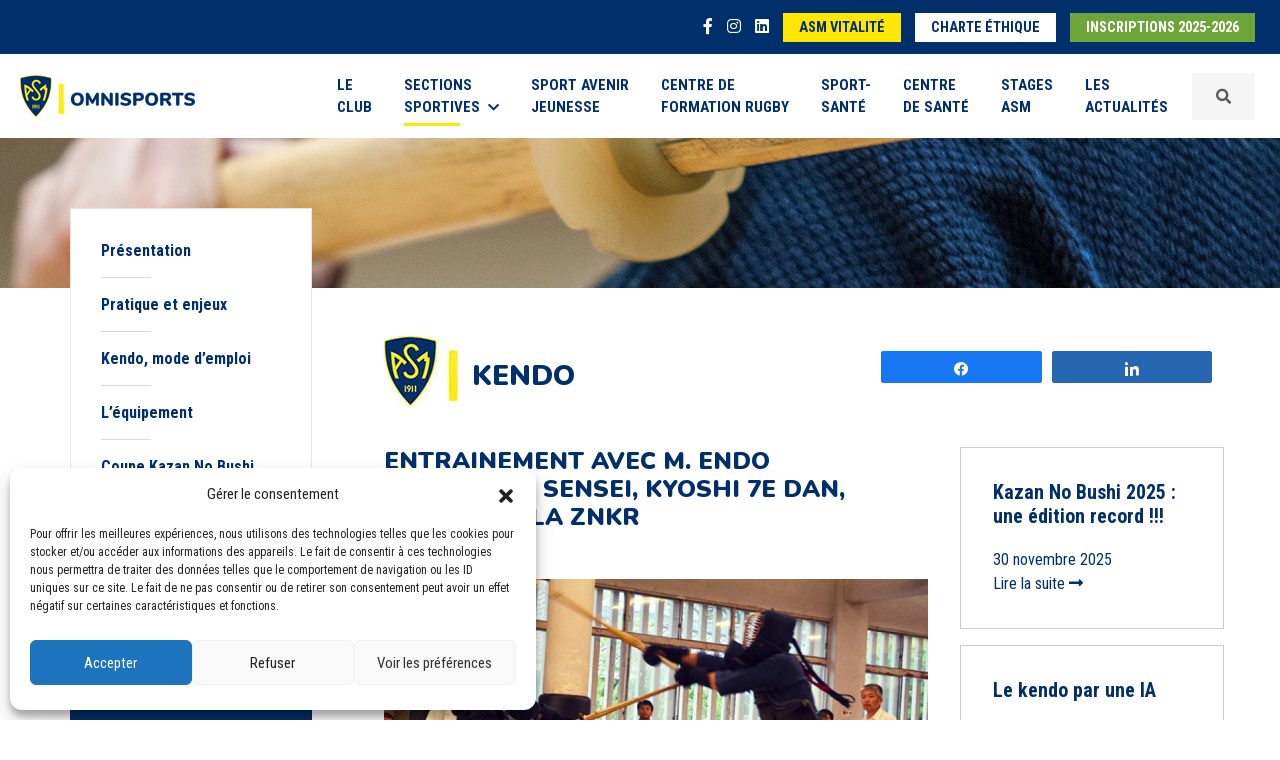

--- FILE ---
content_type: text/html; charset=UTF-8
request_url: https://www.asm-omnisports.com/kendo/actualites/entrainement-avec-m-endo-toshimasa-sensei-kyoshi-7e-dan-expert-de-la-znkr/
body_size: 10764
content:
<!DOCTYPE html>
<html lang="fr-FR">
<head>
    <meta charset="UTF-8">
    <meta name="viewport" content="width=device-width, initial-scale=1.0, minimum-scale=1.0, maximum-scale=1.0, user-scalable=no">
    <title>Entrainement avec M. ENDO Toshimasa Sensei, Kyoshi 7e dan, expert de la ZNKR - ASM Kendo</title>
	<link rel="pingback" href="https://www.asm-omnisports.com/kendo/xmlrpc.php">
    <link rel="shortcut icon" href="https://www.asm-omnisports.com/kendo/wp-content/themes/asm-omnisports/favicon.ico" />
	<link href="https://fonts.googleapis.com/css?family=Nunito:300,400,700,900|Roboto+Condensed:400,700&display=swap" rel="stylesheet">
    <script src="https://kit.fontawesome.com/f64b3d55d6.js"></script>
	<meta name='robots' content='index, follow, max-image-preview:large, max-snippet:-1, max-video-preview:-1' />

<!-- Social Warfare v4.4.4 https://warfareplugins.com - BEGINNING OF OUTPUT -->
<style>
	@font-face {
		font-family: "sw-icon-font";
		src:url("https://www.asm-omnisports.com/kendo/wp-content/plugins/social-warfare/assets/fonts/sw-icon-font.eot?ver=4.4.4");
		src:url("https://www.asm-omnisports.com/kendo/wp-content/plugins/social-warfare/assets/fonts/sw-icon-font.eot?ver=4.4.4#iefix") format("embedded-opentype"),
		url("https://www.asm-omnisports.com/kendo/wp-content/plugins/social-warfare/assets/fonts/sw-icon-font.woff?ver=4.4.4") format("woff"),
		url("https://www.asm-omnisports.com/kendo/wp-content/plugins/social-warfare/assets/fonts/sw-icon-font.ttf?ver=4.4.4") format("truetype"),
		url("https://www.asm-omnisports.com/kendo/wp-content/plugins/social-warfare/assets/fonts/sw-icon-font.svg?ver=4.4.4#1445203416") format("svg");
		font-weight: normal;
		font-style: normal;
		font-display:block;
	}
</style>
<!-- Social Warfare v4.4.4 https://warfareplugins.com - END OF OUTPUT -->


	<!-- This site is optimized with the Yoast SEO plugin v21.5 - https://yoast.com/wordpress/plugins/seo/ -->
	<link rel="canonical" href="https://www.asm-omnisports.com/kendo/actualites/entrainement-avec-m-endo-toshimasa-sensei-kyoshi-7e-dan-expert-de-la-znkr/" />
	<meta property="og:locale" content="fr_FR" />
	<meta property="og:type" content="article" />
	<meta property="og:title" content="Entrainement avec M. ENDO Toshimasa Sensei, Kyoshi 7e dan, expert de la ZNKR - ASM Kendo" />
	<meta property="og:description" content="PartagezPartagez" />
	<meta property="og:url" content="https://www.asm-omnisports.com/kendo/actualites/entrainement-avec-m-endo-toshimasa-sensei-kyoshi-7e-dan-expert-de-la-znkr/" />
	<meta property="og:site_name" content="ASM Kendo" />
	<meta name="twitter:card" content="summary_large_image" />
	<script type="application/ld+json" class="yoast-schema-graph">{"@context":"https://schema.org","@graph":[{"@type":"WebPage","@id":"https://www.asm-omnisports.com/kendo/actualites/entrainement-avec-m-endo-toshimasa-sensei-kyoshi-7e-dan-expert-de-la-znkr/","url":"https://www.asm-omnisports.com/kendo/actualites/entrainement-avec-m-endo-toshimasa-sensei-kyoshi-7e-dan-expert-de-la-znkr/","name":"Entrainement avec M. ENDO Toshimasa Sensei, Kyoshi 7e dan, expert de la ZNKR - ASM Kendo","isPartOf":{"@id":"https://www.asm-omnisports.com/kendo/#website"},"datePublished":"2019-04-06T08:10:00+00:00","dateModified":"2019-04-06T08:10:00+00:00","breadcrumb":{"@id":"https://www.asm-omnisports.com/kendo/actualites/entrainement-avec-m-endo-toshimasa-sensei-kyoshi-7e-dan-expert-de-la-znkr/#breadcrumb"},"inLanguage":"fr-FR","potentialAction":[{"@type":"ReadAction","target":["https://www.asm-omnisports.com/kendo/actualites/entrainement-avec-m-endo-toshimasa-sensei-kyoshi-7e-dan-expert-de-la-znkr/"]}]},{"@type":"BreadcrumbList","@id":"https://www.asm-omnisports.com/kendo/actualites/entrainement-avec-m-endo-toshimasa-sensei-kyoshi-7e-dan-expert-de-la-znkr/#breadcrumb","itemListElement":[{"@type":"ListItem","position":1,"name":"Accueil","item":"https://www.asm-omnisports.com/kendo/"},{"@type":"ListItem","position":2,"name":"Actualités","item":"https://www.asm-omnisports.com/kendo/actualites/"},{"@type":"ListItem","position":3,"name":"Entrainement avec M. ENDO Toshimasa Sensei, Kyoshi 7e dan, expert de la ZNKR"}]},{"@type":"WebSite","@id":"https://www.asm-omnisports.com/kendo/#website","url":"https://www.asm-omnisports.com/kendo/","name":"ASM Kendo","description":"Un site utilisant ASM Omnisports","potentialAction":[{"@type":"SearchAction","target":{"@type":"EntryPoint","urlTemplate":"https://www.asm-omnisports.com/kendo/?s={search_term_string}"},"query-input":"required name=search_term_string"}],"inLanguage":"fr-FR"}]}</script>
	<!-- / Yoast SEO plugin. -->


<link rel='stylesheet' id='social-warfare-block-css-css' href='https://www.asm-omnisports.com/kendo/wp-content/plugins/social-warfare/assets/js/post-editor/dist/blocks.style.build.css?ver=6.4.7' type='text/css' media='all' />
<link rel='stylesheet' id='select2-css' href='https://www.asm-omnisports.com/kendo/wp-content/plugins/beautiful-taxonomy-filters/public/css/select2.min.css?ver=2.4.3' type='text/css' media='all' />
<link rel='stylesheet' id='beautiful-taxonomy-filters-basic-css' href='https://www.asm-omnisports.com/kendo/wp-content/plugins/beautiful-taxonomy-filters/public/css/beautiful-taxonomy-filters-base.min.css?ver=2.4.3' type='text/css' media='all' />
<link rel='stylesheet' id='cmplz-general-css' href='https://www.asm-omnisports.com/kendo/wp-content/plugins/complianz-gdpr/assets/css/cookieblocker.min.css?ver=1737707919' type='text/css' media='all' />
<link rel='stylesheet' id='wp-pagenavi-css' href='https://www.asm-omnisports.com/kendo/wp-content/plugins/wp-pagenavi/pagenavi-css.css?ver=2.70' type='text/css' media='all' />
<link rel='stylesheet' id='social_warfare-css' href='https://www.asm-omnisports.com/kendo/wp-content/plugins/social-warfare/assets/css/style.min.css?ver=4.4.4' type='text/css' media='all' />
<link rel='stylesheet' id='bootstrapcss-css' href='https://www.asm-omnisports.com/kendo/wp-content/themes/asm-omnisports/css/bootstrap.min.css?ver=5.0.2' type='text/css' media='all' />
<link rel='stylesheet' id='slickcss-css' href='https://www.asm-omnisports.com/kendo/wp-content/themes/asm-omnisports/slick/slick.css?ver=1.8.1' type='text/css' media='all' />
<link rel='stylesheet' id='slicktheme-css' href='https://www.asm-omnisports.com/kendo/wp-content/themes/asm-omnisports/slick/slick-theme.css?ver=1.8.1' type='text/css' media='all' />
<link rel='stylesheet' id='fancyboxcss-css' href='https://www.asm-omnisports.com/kendo/wp-content/themes/asm-omnisports/css/jquery.fancybox.min.css?ver=3.5.1' type='text/css' media='all' />
<link rel='stylesheet' id='maincss-css' href='https://www.asm-omnisports.com/kendo/wp-content/themes/asm-omnisports/css/style.css?ver=1.0' type='text/css' media='all' />
<script type="text/javascript" src="https://www.asm-omnisports.com/kendo/wp-includes/js/jquery/jquery.min.js?ver=3.7.1" id="jquery-core-js"></script>
<script type="text/javascript" src="https://www.asm-omnisports.com/kendo/wp-includes/js/jquery/jquery-migrate.min.js?ver=3.4.1" id="jquery-migrate-js"></script>
<link rel="https://api.w.org/" href="https://www.asm-omnisports.com/kendo/wp-json/" /><link rel="EditURI" type="application/rsd+xml" title="RSD" href="https://www.asm-omnisports.com/kendo/xmlrpc.php?rsd" />
<meta name="generator" content="WordPress 6.4.7" />
<link rel='shortlink' href='https://www.asm-omnisports.com/kendo/?p=53' />
<link rel="alternate" type="application/json+oembed" href="https://www.asm-omnisports.com/kendo/wp-json/oembed/1.0/embed?url=https%3A%2F%2Fwww.asm-omnisports.com%2Fkendo%2Factualites%2Fentrainement-avec-m-endo-toshimasa-sensei-kyoshi-7e-dan-expert-de-la-znkr%2F" />
<link rel="alternate" type="text/xml+oembed" href="https://www.asm-omnisports.com/kendo/wp-json/oembed/1.0/embed?url=https%3A%2F%2Fwww.asm-omnisports.com%2Fkendo%2Factualites%2Fentrainement-avec-m-endo-toshimasa-sensei-kyoshi-7e-dan-expert-de-la-znkr%2F&#038;format=xml" />
			<style>.cmplz-hidden {
					display: none !important;
				}</style>    <!--[if lt IE 9]>
        <script src="https://www.asm-omnisports.com/kendo/wp-content/themes/asm-omnisports/js/html5shiv.js"></script>
        <script src="https://www.asm-omnisports.com/kendo/wp-content/themes/asm-omnisports/js/respond.js"></script>
    <![endif]-->
</head>


<body>
		<header>
		<div class="nav-top">
			<div class="container-fluid">
				<ul class="items-nav-top">
					<li class="item-nav-top isocial"><a href="https://www.facebook.com/ASMOmnisports63/" target="_blank"><i class="fab fa-facebook-f"></i></a></li>
					<li class="item-nav-top isocial"><a href="https://www.instagram.com/asmomnisports/" target="_blank"><i class="fab fa-instagram"></i></a></li>
					<li class="item-nav-top isocial"><a href="https://www.linkedin.com/company/asm-omnisports/" target="_blank"><i class="fab fa-linkedin"></i></a></li>
					<li class="item-nav-top d-none"><a href="https://asm-omnisports.extraclub.fr/fo/public/menu/homepage/login" target="_blank" class="button button-white">Réservez<span class="d-none d-sm-inline"> en ligne</span></a></li>
					<li class="item-nav-top d-none d-sm-inline-block"><a href="https://www.asm-vitalite.com/" target="_blank" class="button button-yellow">ASM Vitalité</a></li>
					<li class="item-nav-top d-none d-sm-inline-block"><a href="https://www.asm-omnisports.com/kendo/wp-content/themes/asm-omnisports/images/ASM_charte_ethique_janvier2024.pdf" target="_blank" class="button button-white">Charte éthique</a></li>
										<li class="item-nav-top"><a href="https://asm.monclub.app/app" class="button button-green" target="_blank">Inscriptions 2025-2026</a></li>
					
				</ul>
			</div>
		</div>
		
		
		<nav class="navbar navbar-expand-xl navbar-light bg-navbar">
			<div class="container-fluid d-flex align-items-center">
				<a class="navbar-brand d-flex align-items-center" href="https://www.asm-omnisports.com/">
					<img src="https://www.asm-omnisports.com/kendo/wp-content/themes/asm-omnisports/images/logo-asm-omnisports.png" alt="Logo ASM Omnisports" srcset="https://www.asm-omnisports.com/kendo/wp-content/themes/asm-omnisports/images/logo-asm-omnisports@2x.png 2x, https://www.asm-omnisports.com/kendo/wp-content/themes/asm-omnisports/images/logo-asm-omnisports@3x.png 3x"/>
				</a>
				<button class="navbar-toggler collapsed order-last" type="button" data-bs-toggle="offcanvas" aria-label="Toggle navigation" id="btnNav">
					<span> </span>
					<span> </span>
					<span> </span>
				</button>
				<div id="offcanvas-collapse" class="collapse navbar-collapse"><ul id="menu-menu-1" class="navbar-nav ms-auto menu"><li  id="menu-item-550" class="text-start text-xl-start text-xxl-start menu-item menu-item-type-post_type menu-item-object-page nav-item nav-item-550"><a href="https://www.asm-omnisports.com/presentation/" class="nav-link ">Le <br class="navbr">Club</a></li>
<li  id="menu-item-323" class="nav-item dropdown megamenu-li text-start text-xl-start text-xxl-start menu-item menu-item-type-custom menu-item-object-custom menu-item-has-children dropdown nav-item nav-item-323"><a href="#" class="nav-link active  dropdown-toggle" data-bs-toggle="dropdown" aria-haspopup="true" aria-expanded="false">Sections <br class="navbr">sportives<i class="fas fa-chevron-down ms-2"></i></a>
<ul class="megamenu animation slideDownIn menu-sections-sportives dropdown-menu  depth_0"><div class="row wrapsubmenu">
	<li  id="menu-item-95" class="col-6 col-xl-2 menu_entete menu-item menu-item-type-custom menu-item-object-custom nav-item nav-item-95"><a href="https://www.asm-omnisports.com/athletisme/" class="dropdown-item "><span class="logo-section"><i class="icon-icon-athletisme"></i></span><span class="title-section">Athlétisme</span></a></li>
	<li  id="menu-item-96" class="col-6 col-xl-2 menu_entete menu-item menu-item-type-custom menu-item-object-custom nav-item nav-item-96"><a href="https://www.asm-omnisports.com/basket/" class="dropdown-item "><span class="logo-section"><i class="icon-icon-basket"></i></span><span class="title-section">Basket</span></a></li>
	<li  id="menu-item-97" class="col-6 col-xl-2 menu_entete menu-item menu-item-type-custom menu-item-object-custom nav-item nav-item-97"><a href="https://www.asm-omnisports.com/boxe/" class="dropdown-item "><span class="logo-section"><i class="icon-icon-boxe"></i></span><span class="title-section">Boxe</span></a></li>
	<li  id="menu-item-99" class="col-6 col-xl-2 menu_entete menu-item menu-item-type-custom menu-item-object-custom nav-item nav-item-99"><a href="https://www.asm-omnisports.com/football/" class="dropdown-item "><span class="logo-section"><i class="icon-icon-football"></i></span><span class="title-section">Football</span></a></li>
	<li  id="menu-item-100" class="col-6 col-xl-2 menu_entete menu-item menu-item-type-custom menu-item-object-custom nav-item nav-item-100"><a href="https://www.asm-omnisports.com/gymnastique/" class="dropdown-item "><span class="logo-section"><i class="icon-gym-icone"></i></span><span class="title-section">Gymnastique</span></a></li>
	<li  id="menu-item-101" class="col-6 col-xl-2 menu_entete menu-item menu-item-type-custom menu-item-object-custom nav-item nav-item-101"><a href="https://www.asm-omnisports.com/halterophilie/" class="dropdown-item "><span class="logo-section"><i class="icon-icon-halterophilie"></i></span><span class="title-section">Haltérophilie</span></a></li>
	<li  id="menu-item-102" class="col-6 col-xl-2 menu_entete menu-item menu-item-type-custom menu-item-object-custom nav-item nav-item-102"><a href="https://www.asm-omnisports.com/handisport/" class="dropdown-item "><span class="logo-section"><i class="icon-icon-handisport"></i></span><span class="title-section">Handisport et sport adapté</span></a></li>
	<li  id="menu-item-103" class="col-6 col-xl-2 menu_entete menu-item menu-item-type-custom menu-item-object-custom nav-item nav-item-103"><a href="https://www.asm-omnisports.com/judo/" class="dropdown-item "><span class="logo-section"><i class="icon-icon-judo"></i></span><span class="title-section">Judo</span></a></li>
	<li  id="menu-item-104" class="col-6 col-xl-2 menu_entete menu-item menu-item-type-custom menu-item-object-custom nav-item nav-item-104"><a href="https://www.asm-omnisports.com/kendo/" class="dropdown-item active "><span class="logo-section"><i class="icon-icon-kendo"></i></span><span class="title-section">Kendo</span></a></li>
	<li  id="menu-item-105" class="col-6 col-xl-2 menu_entete menu-item menu-item-type-custom menu-item-object-custom nav-item nav-item-105"><a href="https://www.asm-omnisports.com/lutte/" class="dropdown-item "><span class="logo-section"><i class="icon-icon-lutte"></i></span><span class="title-section">Lutte</span></a></li>
	<li  id="menu-item-106" class="col-6 col-xl-2 menu_entete menu-item menu-item-type-custom menu-item-object-custom nav-item nav-item-106"><a href="https://www.asm-omnisports.com/multisports/" class="dropdown-item "><span class="logo-section"><i class="icon-icon-multisport"></i></span><span class="title-section">Multisports</span></a></li>
	<li  id="menu-item-107" class="col-6 col-xl-2 menu_entete menu-item menu-item-type-custom menu-item-object-custom nav-item nav-item-107"><a href="https://www.asm-omnisports.com/chamalieres-natation/" class="dropdown-item "><span class="logo-section"><i class="icon-icon-natation"></i></span><span class="title-section">Chamalières Natation</span></a></li>
	<li  id="menu-item-108" class="col-6 col-xl-2 menu_entete menu-item menu-item-type-custom menu-item-object-custom nav-item nav-item-108"><a href="https://www.asm-omnisports.com/rugby/" class="dropdown-item "><span class="logo-section"><i class="icon-icon-rugby"></i></span><span class="title-section">Rugby</span></a></li>
	<li  id="menu-item-109" class="col-6 col-xl-2 menu_entete menu-item menu-item-type-custom menu-item-object-custom nav-item nav-item-109"><a href="https://www.asm-omnisports.com/romagnat-rugby-feminin/" class="dropdown-item "><span class="logo-section"><i class="icon-icon-rugby-feminin"></i></span><span class="title-section">Romagnat rugby féminin</span></a></li>
	<li  id="menu-item-214" class="col-6 col-xl-2 menu_entete menu-item menu-item-type-custom menu-item-object-custom nav-item nav-item-214"><a href="https://www.asm-omnisports.com/tennis/" class="dropdown-item "><span class="logo-section"><i class="icon-icon-tennis"></i></span><span class="title-section">Tennis</span></a></li>
</div></ul>
</li>
<li  id="menu-item-242" class="text-start text-xl-start text-xxl-start menu-item menu-item-type-custom menu-item-object-custom nav-item nav-item-242"><a href="https://www.asm-omnisports.com/sport-avenir-jeunesse/" class="nav-link ">Sport Avenir <br class="navbr">Jeunesse</a></li>
<li  id="menu-item-110" class="text-start text-xl-start text-xxl-start menu-item menu-item-type-custom menu-item-object-custom nav-item nav-item-110"><a href="https://www.asm-omnisports.com/centre-de-formation-rugby/presentation" class="nav-link ">Centre de <br class="navbr">formation rugby</a></li>
<li  id="menu-item-111" class="text-start text-xl-start text-xxl-start menu-item menu-item-type-custom menu-item-object-custom nav-item nav-item-111"><a href="https://www.asm-omnisports.com/sport-sante/" class="nav-link ">Sport-<br class="navbr">Santé</a></li>
<li  id="menu-item-4011" class="text-start text-xl-start text-xxl-start menu-item menu-item-type-custom menu-item-object-custom nav-item nav-item-4011"><a href="https://www.asm-omnisports.com/centre-de-sante/" class="nav-link ">Centre <br class="navbr">de Santé</a></li>
<li  id="menu-item-4010" class="text-start text-xl-start text-xxl-start menu-item menu-item-type-custom menu-item-object-custom nav-item nav-item-4010"><a href="https://www.asm-omnisports.com/stages/" class="nav-link ">Stages <br class="navbr">ASM</a></li>
<li  id="menu-item-4559" class="text-start text-xl-start text-xxl-start menu-item menu-item-type-post_type menu-item-object-page nav-item nav-item-4559"><a href="https://www.asm-omnisports.com/actualites-2025/" class="nav-link ">Les <br class="navbr">Actualités</a></li>
</ul></div>				<div class="d-block d-sm-none d-xl-block">
					<a data-fancybox data-src="#inlineFormSearch" data-animation-effect="zoom-in-out" href="javascript:;" class="nav-link wrapsearch d-flex align-items-center"><i class="fa fa-search"></i></a>
					<div id="wrapFormSearch">
	<form class="form" id="inlineFormSearch" method="GET" action="https://www.asm-omnisports.com/">
		<label for="search" id="labelSearch">Votre recherche</label><input type="text" name="s" id="search" class="form-control" value="" placeholder="Votre recherche" minlength="5">
		<select name="site" class="form-select mt-3">
			<option value="0">Sur tout le site</option><option value="1">ASM Omnisports</option><option value="2">ASM Athlétisme</option><option value="6">ASM Basket</option><option value="4">ASM Boxe</option><option value="14">ASM Chamalières Natation</option><option value="5">ASM Football</option><option value="7">ASM Gymnastique</option><option value="8">ASM Haltérophilie</option><option value="9">ASM Handisport & Sport Adapté</option><option value="10">ASM Judo</option><option value="11">ASM Kendo</option><option value="12">ASM Lutte</option><option value="13">ASM Multisports</option><option value="15">ASM Romagnat Rugby Féminin</option><option value="3">ASM Rugby</option><option value="18">ASM Sport Avenir Jeunesse</option><option value="17">ASM Sport-Santé</option><option value="16">ASM Tennis</option><option value="22">Centre de Santé</option><option value="20">Centre de formation Rugby</option><option value="21">Stages ASM</option></select>		<div class="mt-3 text-center">
			<input type="submit" class="btn btn-blue" value="Rechercher">
		</div>
	</form>
	<div class="clearfix"></div>
</div>				</div>
				<div class="d-none d-sm-block d-xl-none">
					<form class="nav-link d-flex align-items-center" method="GET" action="https://www.asm-omnisports.com/">
						<input type="text" name="s" class="form-control me-2" value="" placeholder="Votre recherche" minlength="5">
						<input type="submit" class="btn btn-blue btn-sm btn-search" value="Rechercher">
					</form>
				</div>
			</div>
		</nav>
			</header>

	
	<section class="header-page" style="background-image:url('https://www.asm-omnisports.com/kendo/wp-content/uploads/sites/11/2021/07/kendo7.jpg');"></section><section class="page-content">
	<div class="container-fluid">
		<div class="row">
			<div class="col-sm-12 col-lg-3">
				<aside class="sticky-top page-content-aside">
		<div class="d-lg-none text-center"><strong>Naviguez dans Kendo</strong></div><ul class="page-menu page-menu-white"><li class="page_item page-item-5"><a href="https://www.asm-omnisports.com/kendo/">Présentation</a></li>
<li class="page_item page-item-260"><a href="https://www.asm-omnisports.com/kendo/le-kendo-la-voie-du-sabre/">Pratique et enjeux</a></li>
<li class="page_item page-item-265"><a href="https://www.asm-omnisports.com/kendo/kendo-mode-demploi/">Kendo, mode d&#8217;emploi</a></li>
<li class="page_item page-item-267"><a href="https://www.asm-omnisports.com/kendo/lequipement/">L’équipement</a></li>
<li class="page_item page-item-403"><a href="https://www.asm-omnisports.com/kendo/coupe-kazan-no-bushi/">Coupe Kazan No Bushi</a></li>
<li class="page_item page-item-270"><a href="https://www.asm-omnisports.com/kendo/benevolat/">Bénévolat</a></li>
</ul><ul class="page-menu page-menu-blue"><li class="blue active"><a href="https://www.asm-omnisports.com/kendo/actualites/">Actualités</a></li><li class="blue"><a href="https://www.asm-omnisports.com/kendo/calendrier-et-resultats/">Calendrier et Résultats</a></li><li class="blue"><a href="https://www.asm-omnisports.com/kendo/photos-videos/">Photos et Vidéos</a></li></ul><ul class="page-menu page-menu-yellow mb-0">
			<li class="yellow"><a href="https://www.asm-omnisports.com/kendo/infos-pratiques/">Infos pratiques</a></li>
		</ul><ul class="page-menu page-menu-green"><li class="green"><a href="https://asm.monclub.app/subscription/62baf2e0386fa50021489b77" target="_blank">Inscriptions</a></li></ul><div class="socials"><a href="https://www.facebook.com/kazankendo" target="_blank"><i class="fab fa-facebook-square"></i></a></div>
	</aside>			</div>
			<div class="col-sm-12 col-lg-9">

				<div class="page-main-content">
					<div class="row gy-3 gy-xl-0 mb-4">
						<div class="col-xl-7 align-self-start">
							<span class="logo-asm"><img src="https://www.asm-omnisports.com/kendo/wp-content/themes/asm-omnisports/images/logo-asm.jpg" srcset="https://www.asm-omnisports.com/kendo/wp-content/themes/asm-omnisports/images/logo-asm@x2.jpg 2x" alt="Logo ASM Omnisports"></span>
	<h1 class="title-section2 d-inline-block">Kendo</h1>						</div>
						<div class="col-xl-5 align-self-center">
							<div class="share">
								<div class="swp_social_panel swp_horizontal_panel swp_flat_fresh  swp_default_full_color swp_individual_full_color swp_other_full_color scale-100  scale-" data-min-width="1100" data-float-color="#ffffff" data-float="none" data-float-mobile="none" data-transition="slide" data-post-id="53" ><div class="nc_tweetContainer swp_share_button swp_facebook" data-network="facebook"><a class="nc_tweet swp_share_link" rel="nofollow noreferrer noopener" target="_blank" href="https://www.facebook.com/share.php?u=https%3A%2F%2Fwww.asm-omnisports.com%2Fkendo%2Factualites%2Fentrainement-avec-m-endo-toshimasa-sensei-kyoshi-7e-dan-expert-de-la-znkr%2F" data-link="https://www.facebook.com/share.php?u=https%3A%2F%2Fwww.asm-omnisports.com%2Fkendo%2Factualites%2Fentrainement-avec-m-endo-toshimasa-sensei-kyoshi-7e-dan-expert-de-la-znkr%2F"><span class="swp_count swp_hide"><span class="iconFiller"><span class="spaceManWilly"><i class="sw swp_facebook_icon"></i><span class="swp_share">Partagez</span></span></span></span></a></div><div class="nc_tweetContainer swp_share_button swp_linkedin" data-network="linkedin"><a class="nc_tweet swp_share_link" rel="nofollow noreferrer noopener" target="_blank" href="https://www.linkedin.com/cws/share?url=https%3A%2F%2Fwww.asm-omnisports.com%2Fkendo%2Factualites%2Fentrainement-avec-m-endo-toshimasa-sensei-kyoshi-7e-dan-expert-de-la-znkr%2F" data-link="https://www.linkedin.com/cws/share?url=https%3A%2F%2Fwww.asm-omnisports.com%2Fkendo%2Factualites%2Fentrainement-avec-m-endo-toshimasa-sensei-kyoshi-7e-dan-expert-de-la-znkr%2F"><span class="swp_count swp_hide"><span class="iconFiller"><span class="spaceManWilly"><i class="sw swp_linkedin_icon"></i><span class="swp_share">Partagez</span></span></span></span></a></div></div>							</div>
						</div>
					</div>
					<div class="row">
						<div class="col-md-12">
							<div class="row">
								<div class="col-lg-8">
									<div class="page-content"><div class="title"><h2>Entrainement avec M. ENDO Toshimasa Sensei, Kyoshi 7e dan, expert de la ZNKR</h2></div><img src="https://www.asm-omnisports.com/kendo/wp-content/uploads/sites/11/2021/07/000070-1-8982.jpeg" alt="Entrainement avec M. ENDO Toshimasa Sensei, Kyoshi 7e dan, expert de la ZNKR" class="img-fluid imgalaune mb-4"><p>Cette année nous avons l&rsquo;opportunité et l&rsquo;honneur d&rsquo;accueillir <a href="http://www.crkdr-aura.com/evenement-detail.php?num=515" target="_blank">M. ENDO Toshimasa Sensei, Kyoshi 7e dan, qui est le 2ème expert envoyé par la ZNKR (Fédération Japonaise de Kendo) en France</a>, à Clermont-Ferrand le 22 avril.</p>
<p>L&rsquo;occasion sera donnée à tous les pratiquants de Kendo de l&rsquo;ASM omnisports et d&rsquo;ailleurs de participer à l&rsquo;entrainement dirigé par ENDO Sensei, de 20h à 22h Salle 1 de basket à l&rsquo;ASM -84 boulevard Léon Jouhaux, 63100 Clermont-Ferrand.</p>
<p>Ce sera également l&rsquo;occasion pour chacun de venir découvrir notre discipline durant cette soirée.</p>
</div><div class="row custompagination"><div class="col-md-6 text-start"><a rel="prev" href="https://www.asm-omnisports.com/kendo/actualites/entra%c3%aenements-en-plein-air-et-pr%c3%a9paration-mentale/" title="Entraînements en plein air et préparation mentale"><button class="btn btn-link btn-sm p-0 text-decoration-none"><i class="fas fa-chevron-left me-2"></i>Actualité précédente</button><br><strong>&quot;Entraînements en plein air et préparation mentale&quot;</strong></a></div><div class="col-md-6 text-end"><a rel="next" href="https://www.asm-omnisports.com/kendo/actualites/un-expert-%c3%a0-lasm-kendo/" title="Un expert à l'ASM Kendo"><button class="btn btn-link btn-sm p-0 text-decoration-none">Actualité suivante<i class="fas fa-chevron-right ms-2"></i></button><br><strong>&quot;Un expert à l'ASM Kendo&quot;</strong></a></div></div>								</div>	
								<div class="col-lg-4 sidebar">
									<aside><div class="row actualites"><article class="actualite mb-3">
				<a href="https://www.asm-omnisports.com/kendo/actualites/kazan-no-bushi-2025-une-edition-record/">
					
					<div>
						<h3>Kazan No Bushi 2025 : une édition record !!!</h3>
						<div class="sub-title">
							<span class="date">30 novembre 2025</span>
						</div>
						
						<div class="read-more">Lire la suite <i class="fas fa-long-arrow-alt-right"></i></div>
					</div>
				</a>
			</article><article class="actualite mb-3">
				<a href="https://www.asm-omnisports.com/kendo/actualites/le-kendo-par-chatgpt-sensei-voie-art-martial-histoire-kendo-ia-ai-discussion-ete-article-sport-combat-asm/">
					
					<div>
						<h3>Le kendo par une IA</h3>
						<div class="sub-title">
							<span class="date">4 août 2025</span>
						</div>
						
						<div class="read-more">Lire la suite <i class="fas fa-long-arrow-alt-right"></i></div>
					</div>
				</a>
			</article><article class="actualite mb-3">
				<a href="https://www.asm-omnisports.com/kendo/actualites/asm-kendo-au-championnat-de-france-le-soulevement-des-nuees-ardentes/">
					
					<div>
						<h3>ASM Kendo au championnat de France, le soulèvement des Nuées Ardentes</h3>
						<div class="sub-title">
							<span class="date">12 mai 2025</span>
						</div>
						
						<div class="read-more">Lire la suite <i class="fas fa-long-arrow-alt-right"></i></div>
					</div>
				</a>
			</article><article class="actualite mb-3">
				<a href="https://www.asm-omnisports.com/kendo/actualites/cup-cake-2025-revelation-pleine-de-douceur/">
					
					<div>
						<h3>Cup Cake 2025 : Révélation pleine de douceur</h3>
						<div class="sub-title">
							<span class="date">31 mars 2025</span>
						</div>
						
						<div class="read-more">Lire la suite <i class="fas fa-long-arrow-alt-right"></i></div>
					</div>
				</a>
			</article></div></aside>
								</div>
							</div>
						</div>
					</div>
					<div class="row">
						<div class="col-md-12">
													</div>
					</div>
				</div>
			</div>
		</div>
	</div>
</section>
<footer>
	<div class="icones-sections">
		<div class="container-fluid">
			<div class="row">
				<div class="col-12"><ul id="menu-footer-menu-1" class="row g-3 m-0 p-0 menu"><li id="menu-item-1488" class="col-3 col-lg-2 menu-item menu-item-type-custom menu-item-object-custom menu-item-1488"><a href="https://www.asm-omnisports.com/athletisme/"><i class="icon-icon-athletisme"></i></a></li>
<li id="menu-item-1489" class="col-3 col-lg-2 menu-item menu-item-type-custom menu-item-object-custom menu-item-1489"><a href="https://www.asm-omnisports.com/basket/"><i class="icon-icon-basket"></i></a></li>
<li id="menu-item-1490" class="col-3 col-lg-2 menu-item menu-item-type-custom menu-item-object-custom menu-item-1490"><a href="https://www.asm-omnisports.com/boxe/"><i class="icon-icon-boxe"></i></a></li>
<li id="menu-item-1491" class="col-3 col-lg-2 menu-item menu-item-type-custom menu-item-object-custom menu-item-1491"><a href="https://www.asm-omnisports.com/football/"><i class="icon-icon-football"></i></a></li>
<li id="menu-item-1492" class="col-3 col-lg-2 menu-item menu-item-type-custom menu-item-object-custom menu-item-1492"><a href="https://www.asm-omnisports.com/gymnastique/"><i class="icon-gym-icone"></i></a></li>
<li id="menu-item-1493" class="col-3 col-lg-2 menu-item menu-item-type-custom menu-item-object-custom menu-item-1493"><a href="https://www.asm-omnisports.com/halterophilie/"><i class="icon-icon-halterophilie"></i></a></li>
<li id="menu-item-1494" class="col-3 col-lg-2 menu-item menu-item-type-custom menu-item-object-custom menu-item-1494"><a href="https://www.asm-omnisports.com/handisport/"><i class="icon-icon-handisport"></i></a></li>
<li id="menu-item-1503" class="col-3 col-lg-2 menu-item menu-item-type-custom menu-item-object-custom menu-item-1503"><a href="https://www.asm-omnisports.com/judo/"><i class="icon-icon-judo"></i></a></li>
<li id="menu-item-1519" class="col-3 col-lg-2 menu-item menu-item-type-custom menu-item-object-custom menu-item-1519"><a href="https://www.asm-omnisports.com/kendo/"><i class="icon-icon-kendo"></i></a></li>
<li id="menu-item-1520" class="col-3 col-lg-2 menu-item menu-item-type-custom menu-item-object-custom menu-item-1520"><a href="https://www.asm-omnisports.com/lutte/"><i class="icon-icon-lutte"></i></a></li>
<li id="menu-item-1521" class="col-3 col-lg-2 menu-item menu-item-type-custom menu-item-object-custom menu-item-1521"><a href="https://www.asm-omnisports.com/multisports/"><i class="icon-icon-multisport"></i></a></li>
<li id="menu-item-1522" class="col-3 col-lg-2 menu-item menu-item-type-custom menu-item-object-custom menu-item-1522"><a href="https://www.asm-omnisports.com/chamalieres-natation/"><i class="icon-icon-natation"></i></a></li>
<li id="menu-item-1523" class="col-3 col-lg-2 menu-item menu-item-type-custom menu-item-object-custom menu-item-1523"><a href="https://www.asm-omnisports.com/rugby/"><i class="icon-icon-rugby"></i></a></li>
<li id="menu-item-1524" class="col-3 col-lg-2 menu-item menu-item-type-custom menu-item-object-custom menu-item-1524"><a href="https://www.asm-omnisports.com/romagnat-rugby-feminin/"><i class="icon-icon-rugby-feminin"></i></a></li>
<li id="menu-item-1525" class="col-3 col-lg-2 menu-item menu-item-type-custom menu-item-object-custom menu-item-1525"><a href="https://www.asm-omnisports.com/tennis/"><i class="icon-icon-tennis"></i></a></li>
</ul></div>			</div>
		</div>
	</div>
	<div class="footer-menu text-center text-md-start">
		<div class="container">
			<div class="row gy-5 gy-lg-0 align-items-start align-items-xl-center">
				<div class="col-md-6 col-lg-4">
					<p class="mb-0">
						<strong>Association Sportive Montferrandaise</strong><br>
						84, boulevard Léon Jouhaux <br>
						CS 80221 - 63021 Clermont-Ferrand Cedex 2
					</p>
				</div>
				<div class="col-md-6 col-lg-4">
					<p class="mb-0">Téléphone: <a href="telto:+33451110020">+33 (0) 4 51 11 00 20</a><br>
					Email : <a href="mailto:accueil@asm-omnisports.com">accueil@asm-omnisports.com</a></p>
				</div>
				<div class="col-md-12 col-lg-4 text-center text-lg-start">
					<a href="https://www.facebook.com/ASMOmnisports63/" target="_blank"><i class="fab fa-2x fa-facebook-f"></i></i></a>
					<a href="https://www.instagram.com/asmomnisports/" target="_blank"><i class="fab fa-2x fa-instagram"></i></i></a>
					<a href="https://www.linkedin.com/company/asm-omnisports/" target="_blank"><i class="fab fa-2x fa-linkedin"></i></i></a>
				</div>
			</div>
		</div>
	</div>
	<div class="legals">
		<div class="container">
			<div class="d-flex justify-content-center justify-content-md-between flex-wrap">
				<div>&copy;2021 Tous droits réservés - Association Sportive Montferrandaise</div>
				<div>
										<a href="https://www.asm-omnisports.com/mentions-legales/" class="me-3">Mentions légales</a>
					<a href="https://www.asm-omnisports.com/politique-de-confidentialite/" class="me-3">Politique de confidentialité</a>
									</div>
			</div>
		</div>
		
	</div>
</footer>

<!-- Consent Management powered by Complianz | GDPR/CCPA Cookie Consent https://wordpress.org/plugins/complianz-gdpr -->
<div id="cmplz-cookiebanner-container"><div class="cmplz-cookiebanner cmplz-hidden banner-1 banniere-a optin cmplz-bottom-left cmplz-categories-type-view-preferences" aria-modal="true" data-nosnippet="true" role="dialog" aria-live="polite" aria-labelledby="cmplz-header-1-optin" aria-describedby="cmplz-message-1-optin">
	<div class="cmplz-header">
		<div class="cmplz-logo"></div>
		<div class="cmplz-title" id="cmplz-header-1-optin">Gérer le consentement</div>
		<div class="cmplz-close" tabindex="0" role="button" aria-label="Fermer la boîte de dialogue">
			<svg aria-hidden="true" focusable="false" data-prefix="fas" data-icon="times" class="svg-inline--fa fa-times fa-w-11" role="img" xmlns="http://www.w3.org/2000/svg" viewBox="0 0 352 512"><path fill="currentColor" d="M242.72 256l100.07-100.07c12.28-12.28 12.28-32.19 0-44.48l-22.24-22.24c-12.28-12.28-32.19-12.28-44.48 0L176 189.28 75.93 89.21c-12.28-12.28-32.19-12.28-44.48 0L9.21 111.45c-12.28 12.28-12.28 32.19 0 44.48L109.28 256 9.21 356.07c-12.28 12.28-12.28 32.19 0 44.48l22.24 22.24c12.28 12.28 32.2 12.28 44.48 0L176 322.72l100.07 100.07c12.28 12.28 32.2 12.28 44.48 0l22.24-22.24c12.28-12.28 12.28-32.19 0-44.48L242.72 256z"></path></svg>
		</div>
	</div>

	<div class="cmplz-divider cmplz-divider-header"></div>
	<div class="cmplz-body">
		<div class="cmplz-message" id="cmplz-message-1-optin">Pour offrir les meilleures expériences, nous utilisons des technologies telles que les cookies pour stocker et/ou accéder aux informations des appareils. Le fait de consentir à ces technologies nous permettra de traiter des données telles que le comportement de navigation ou les ID uniques sur ce site. Le fait de ne pas consentir ou de retirer son consentement peut avoir un effet négatif sur certaines caractéristiques et fonctions.</div>
		<!-- categories start -->
		<div class="cmplz-categories">
			<details class="cmplz-category cmplz-functional" >
				<summary>
						<span class="cmplz-category-header">
							<span class="cmplz-category-title">Fonctionnel</span>
							<span class='cmplz-always-active'>
								<span class="cmplz-banner-checkbox">
									<input type="checkbox"
										   id="cmplz-functional-optin"
										   data-category="cmplz_functional"
										   class="cmplz-consent-checkbox cmplz-functional"
										   size="40"
										   value="1"/>
									<label class="cmplz-label" for="cmplz-functional-optin" tabindex="0"><span class="screen-reader-text">Fonctionnel</span></label>
								</span>
								Toujours activé							</span>
							<span class="cmplz-icon cmplz-open">
								<svg xmlns="http://www.w3.org/2000/svg" viewBox="0 0 448 512"  height="18" ><path d="M224 416c-8.188 0-16.38-3.125-22.62-9.375l-192-192c-12.5-12.5-12.5-32.75 0-45.25s32.75-12.5 45.25 0L224 338.8l169.4-169.4c12.5-12.5 32.75-12.5 45.25 0s12.5 32.75 0 45.25l-192 192C240.4 412.9 232.2 416 224 416z"/></svg>
							</span>
						</span>
				</summary>
				<div class="cmplz-description">
					<span class="cmplz-description-functional">L’accès ou le stockage technique est strictement nécessaire dans la finalité d’intérêt légitime de permettre l’utilisation d’un service spécifique explicitement demandé par l’abonné ou l’utilisateur, ou dans le seul but d’effectuer la transmission d’une communication sur un réseau de communications électroniques.</span>
				</div>
			</details>

			<details class="cmplz-category cmplz-preferences" >
				<summary>
						<span class="cmplz-category-header">
							<span class="cmplz-category-title">Préférences</span>
							<span class="cmplz-banner-checkbox">
								<input type="checkbox"
									   id="cmplz-preferences-optin"
									   data-category="cmplz_preferences"
									   class="cmplz-consent-checkbox cmplz-preferences"
									   size="40"
									   value="1"/>
								<label class="cmplz-label" for="cmplz-preferences-optin" tabindex="0"><span class="screen-reader-text">Préférences</span></label>
							</span>
							<span class="cmplz-icon cmplz-open">
								<svg xmlns="http://www.w3.org/2000/svg" viewBox="0 0 448 512"  height="18" ><path d="M224 416c-8.188 0-16.38-3.125-22.62-9.375l-192-192c-12.5-12.5-12.5-32.75 0-45.25s32.75-12.5 45.25 0L224 338.8l169.4-169.4c12.5-12.5 32.75-12.5 45.25 0s12.5 32.75 0 45.25l-192 192C240.4 412.9 232.2 416 224 416z"/></svg>
							</span>
						</span>
				</summary>
				<div class="cmplz-description">
					<span class="cmplz-description-preferences">L’accès ou le stockage technique est nécessaire dans la finalité d’intérêt légitime de stocker des préférences qui ne sont pas demandées par l’abonné ou l’internaute.</span>
				</div>
			</details>

			<details class="cmplz-category cmplz-statistics" >
				<summary>
						<span class="cmplz-category-header">
							<span class="cmplz-category-title">Statistiques</span>
							<span class="cmplz-banner-checkbox">
								<input type="checkbox"
									   id="cmplz-statistics-optin"
									   data-category="cmplz_statistics"
									   class="cmplz-consent-checkbox cmplz-statistics"
									   size="40"
									   value="1"/>
								<label class="cmplz-label" for="cmplz-statistics-optin" tabindex="0"><span class="screen-reader-text">Statistiques</span></label>
							</span>
							<span class="cmplz-icon cmplz-open">
								<svg xmlns="http://www.w3.org/2000/svg" viewBox="0 0 448 512"  height="18" ><path d="M224 416c-8.188 0-16.38-3.125-22.62-9.375l-192-192c-12.5-12.5-12.5-32.75 0-45.25s32.75-12.5 45.25 0L224 338.8l169.4-169.4c12.5-12.5 32.75-12.5 45.25 0s12.5 32.75 0 45.25l-192 192C240.4 412.9 232.2 416 224 416z"/></svg>
							</span>
						</span>
				</summary>
				<div class="cmplz-description">
					<span class="cmplz-description-statistics">Le stockage ou l’accès technique qui est utilisé exclusivement à des fins statistiques.</span>
					<span class="cmplz-description-statistics-anonymous">Le stockage ou l’accès technique qui est utilisé exclusivement dans des finalités statistiques anonymes. En l’absence d’une assignation à comparaître, d’une conformité volontaire de la part de votre fournisseur d’accès à internet ou d’enregistrements supplémentaires provenant d’une tierce partie, les informations stockées ou extraites à cette seule fin ne peuvent généralement pas être utilisées pour vous identifier.</span>
				</div>
			</details>
			<details class="cmplz-category cmplz-marketing" >
				<summary>
						<span class="cmplz-category-header">
							<span class="cmplz-category-title">Marketing</span>
							<span class="cmplz-banner-checkbox">
								<input type="checkbox"
									   id="cmplz-marketing-optin"
									   data-category="cmplz_marketing"
									   class="cmplz-consent-checkbox cmplz-marketing"
									   size="40"
									   value="1"/>
								<label class="cmplz-label" for="cmplz-marketing-optin" tabindex="0"><span class="screen-reader-text">Marketing</span></label>
							</span>
							<span class="cmplz-icon cmplz-open">
								<svg xmlns="http://www.w3.org/2000/svg" viewBox="0 0 448 512"  height="18" ><path d="M224 416c-8.188 0-16.38-3.125-22.62-9.375l-192-192c-12.5-12.5-12.5-32.75 0-45.25s32.75-12.5 45.25 0L224 338.8l169.4-169.4c12.5-12.5 32.75-12.5 45.25 0s12.5 32.75 0 45.25l-192 192C240.4 412.9 232.2 416 224 416z"/></svg>
							</span>
						</span>
				</summary>
				<div class="cmplz-description">
					<span class="cmplz-description-marketing">L’accès ou le stockage technique est nécessaire pour créer des profils d’internautes afin d’envoyer des publicités, ou pour suivre l’utilisateur sur un site web ou sur plusieurs sites web ayant des finalités marketing similaires.</span>
				</div>
			</details>
		</div><!-- categories end -->
			</div>

	<div class="cmplz-links cmplz-information">
		<a class="cmplz-link cmplz-manage-options cookie-statement" href="#" data-relative_url="#cmplz-manage-consent-container">Gérer les options</a>
		<a class="cmplz-link cmplz-manage-third-parties cookie-statement" href="#" data-relative_url="#cmplz-cookies-overview">Gérer les services</a>
		<a class="cmplz-link cmplz-manage-vendors tcf cookie-statement" href="#" data-relative_url="#cmplz-tcf-wrapper">Gérer {vendor_count} fournisseurs</a>
		<a class="cmplz-link cmplz-external cmplz-read-more-purposes tcf" target="_blank" rel="noopener noreferrer nofollow" href="https://cookiedatabase.org/tcf/purposes/">En savoir plus sur ces finalités</a>
			</div>

	<div class="cmplz-divider cmplz-footer"></div>

	<div class="cmplz-buttons">
		<button class="cmplz-btn cmplz-accept">Accepter</button>
		<button class="cmplz-btn cmplz-deny">Refuser</button>
		<button class="cmplz-btn cmplz-view-preferences">Voir les préférences</button>
		<button class="cmplz-btn cmplz-save-preferences">Enregistrer les préférences</button>
		<a class="cmplz-btn cmplz-manage-options tcf cookie-statement" href="#" data-relative_url="#cmplz-manage-consent-container">Voir les préférences</a>
			</div>

	<div class="cmplz-links cmplz-documents">
		<a class="cmplz-link cookie-statement" href="#" data-relative_url="">{title}</a>
		<a class="cmplz-link privacy-statement" href="#" data-relative_url="">{title}</a>
		<a class="cmplz-link impressum" href="#" data-relative_url="">{title}</a>
			</div>

</div>
</div>
					<div id="cmplz-manage-consent" data-nosnippet="true"><button class="cmplz-btn cmplz-hidden cmplz-manage-consent manage-consent-1">Gérer le consentement</button>

</div><script type="text/javascript" src="https://www.asm-omnisports.com/kendo/wp-content/plugins/beautiful-taxonomy-filters/public/js/select2/select2.full.min.js?ver=2.4.3" id="select2-js"></script>
<script type="text/javascript" id="beautiful-taxonomy-filters-js-extra">
/* <![CDATA[ */
var btf_localization = {"ajaxurl":"https:\/\/www.asm-omnisports.com\/kendo\/wp-admin\/admin-ajax.php","min_search":"8","allow_clear":"","show_description":"","disable_select2":"","conditional_dropdowns":"","language":"","rtl":"","disable_fuzzy":"","show_count":""};
/* ]]> */
</script>
<script type="text/javascript" src="https://www.asm-omnisports.com/kendo/wp-content/plugins/beautiful-taxonomy-filters/public/js/beautiful-taxonomy-filters-public.js?ver=2.4.3" id="beautiful-taxonomy-filters-js"></script>
<script type="text/javascript" id="social_warfare_script-js-extra">
/* <![CDATA[ */
var socialWarfare = {"addons":[],"post_id":"53","variables":{"emphasizeIcons":false,"powered_by_toggle":false,"affiliate_link":"https:\/\/warfareplugins.com"},"floatBeforeContent":""};
/* ]]> */
</script>
<script type="text/javascript" src="https://www.asm-omnisports.com/kendo/wp-content/plugins/social-warfare/assets/js/script.min.js?ver=4.4.4" id="social_warfare_script-js"></script>
<script type="text/javascript" src="https://www.asm-omnisports.com/kendo/wp-content/themes/asm-omnisports/js/bootstrap.bundle.min.js?ver=5.0.2" id="bootstprapjs-js"></script>
<script type="text/javascript" src="https://www.asm-omnisports.com/kendo/wp-content/themes/asm-omnisports/slick/slick.min.js?ver=1.8.1" id="slickjs-js"></script>
<script type="text/javascript" src="https://www.asm-omnisports.com/kendo/wp-content/themes/asm-omnisports/js/jquery.fancybox.min.js?ver=3.5.1" id="fancyboxjs-js"></script>
<script type="text/javascript" src="https://www.asm-omnisports.com/kendo/wp-content/themes/asm-omnisports/js/jquery.matchHeight.js?ver=1.0" id="matchHeight-js"></script>
<script type="text/javascript" src="https://www.asm-omnisports.com/kendo/wp-content/themes/asm-omnisports/js/main.js?ver=1.1" id="mainjs-js"></script>
<script type="text/javascript" id="cmplz-cookiebanner-js-extra">
/* <![CDATA[ */
var complianz = {"prefix":"cmplz_","user_banner_id":"1","set_cookies":[],"block_ajax_content":"","banner_version":"18","version":"7.2.0","store_consent":"","do_not_track_enabled":"","consenttype":"optin","region":"eu","geoip":"","dismiss_timeout":"","disable_cookiebanner":"","soft_cookiewall":"","dismiss_on_scroll":"","cookie_expiry":"365","url":"https:\/\/www.asm-omnisports.com\/kendo\/wp-json\/complianz\/v1\/","locale":"lang=fr&locale=fr_FR","set_cookies_on_root":"","cookie_domain":"","current_policy_id":"36","cookie_path":"\/kendo\/","categories":{"statistics":"statistiques","marketing":"marketing"},"tcf_active":"","placeholdertext":"Cliquez pour accepter les cookies {category} et activer ce contenu","css_file":"https:\/\/www.asm-omnisports.com\/kendo\/wp-content\/uploads\/sites\/11\/complianz\/css\/banner-{banner_id}-{type}.css?v=18","page_links":{"eu":{"cookie-statement":{"title":"","url":"https:\/\/www.asm-omnisports.com\/kendo\/actualites\/entrainement-avec-m-endo-toshimasa-sensei-kyoshi-7e-dan-expert-de-la-znkr\/"}}},"tm_categories":"1","forceEnableStats":"","preview":"","clean_cookies":"","aria_label":"Cliquez pour accepter les cookies {category} et activer ce contenu"};
/* ]]> */
</script>
<script defer type="text/javascript" src="https://www.asm-omnisports.com/kendo/wp-content/plugins/complianz-gdpr/cookiebanner/js/complianz.min.js?ver=1737707920" id="cmplz-cookiebanner-js"></script>
<!-- Statistics script Complianz GDPR/CCPA -->
						<script data-category="functional">
							(function(w,d,s,l,i){w[l]=w[l]||[];w[l].push({'gtm.start':
		new Date().getTime(),event:'gtm.js'});var f=d.getElementsByTagName(s)[0],
	j=d.createElement(s),dl=l!='dataLayer'?'&l='+l:'';j.async=true;j.src=
	'https://www.googletagmanager.com/gtm.js?id='+i+dl;f.parentNode.insertBefore(j,f);
})(window,document,'script','dataLayer','GTM-W9KHK5R6');
						</script><script type="text/javascript"> var swp_nonce = "f12eb92136";function parentIsEvil() { var html = null; try { var doc = top.location.pathname; } catch(err){ }; if(typeof doc === "undefined") { return true } else { return false }; }; if (parentIsEvil()) { top.location = self.location.href; };var url = "https://www.asm-omnisports.com/kendo/actualites/cup-cake-2025-revelation-pleine-de-douceur/";if(url.indexOf("stfi.re") != -1) { var canonical = ""; var links = document.getElementsByTagName("link"); for (var i = 0; i < links.length; i ++) { if (links[i].getAttribute("rel") === "canonical") { canonical = links[i].getAttribute("href")}}; canonical = canonical.replace("?sfr=1", "");top.location = canonical; console.log(canonical);};var swpFloatBeforeContent = false; var swp_ajax_url = "https://www.asm-omnisports.com/kendo/wp-admin/admin-ajax.php"; var swp_post_id = "956";var swpClickTracking = false;</script></body>
</html>